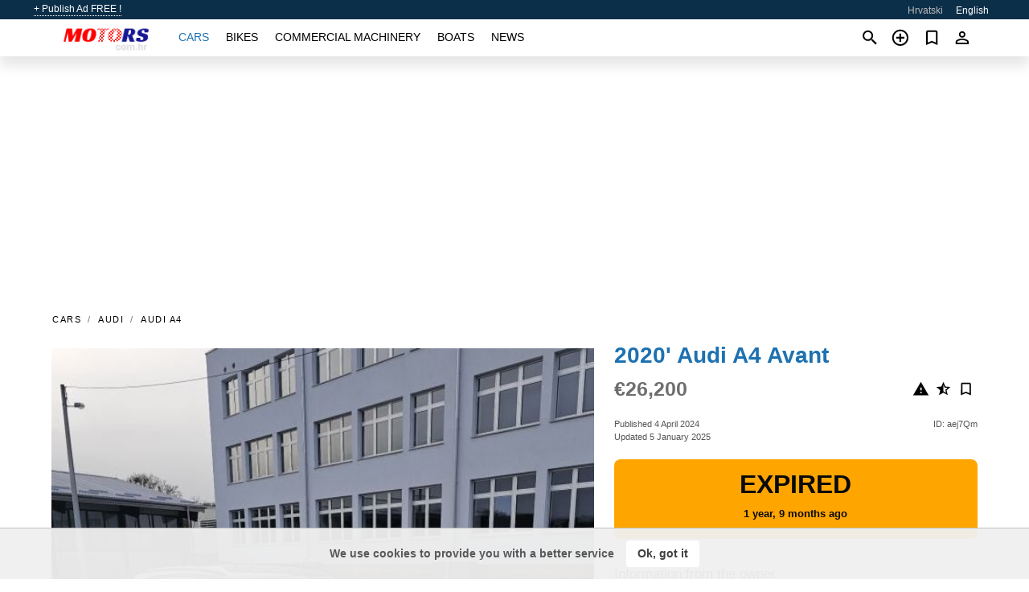

--- FILE ---
content_type: text/html; charset=utf-8
request_url: https://motors.com.hr/en/auto/audi-a4-avant-2020-aej7Qm.html
body_size: 5969
content:
<!DOCTYPE html><html lang="en" xml:lang="en" dir="ltr"><head><link rel="preconnect" href="https://cdn.motors.com.hr" crossorigin /><title>2020' Audi A4 Avant for sale. Zagreb City, Croatia</title><meta charset="utf-8"><meta http-equiv="X-UA-Compatible" content="IE=edge"><meta name="description" content="Used Black 2020' Audi A4 Avant - Audi A4, 40TDI, automatic, novi, aktualni model, kao nov. Jamstvo 1.god.ili 30.0000 km, tocnije do 25.11.2024. ili 183.500km. Tek registriran. Kilometraza originalna, trenutno 160.000 km, sto se moze provjeriti u ovlastenom servisu ili putem aplikacije carvertical. Svi servisi u ovlastenom servisu, - zadnji napravljen na 150.000km. NE …. Buy 2020' Audi A4 Avant on motors.com.hr! Affordable offer of 2020' Audi A4 Avant from owner in Croatia (Zagreb City)" /><meta name="robots" content="index, follow"><meta name="viewport" content="width=device-width, initial-scale=1.0, minimum-scale=1.0, maximum-scale=5.0"><link rel="icon" href="/gui/favicon.png" type="image/png"><link rel="shortcut icon" href="/gui/favicon.png" type="image/png"><link rel="canonical" href="https://motors.com.hr/en/auto/audi-a4-avant-2020-aej7Qm.html" /><link rel="manifest" href="/en/manifest.json"><link rel="alternate" hreflang="x-default" href="https://motors.com.hr/en/auto/audi-a4-avant-2020-aej7Qm.html" /><link rel="alternate" hreflang="hr" href="https://motors.com.hr/auto/audi-a4-avant-2020-aej7Qm.html" /><link rel="alternate" hreflang="en" href="https://motors.com.hr/en/auto/audi-a4-avant-2020-aej7Qm.html" /><link rel="preload" fetchpriority="high" as="image" href="https://cdn.motors.com.hr/data/bc/54/2020-audi-a4-avant-173.jpg"><script async src="https://www.googletagmanager.com/gtag/js?id=G-SRSLW6Z19W"></script><script type="text/javascript" src="/gui/pack/boot.bundle.js?933e02"></script><meta property="og:site_name" content="motors.com.hr" /><meta property="og:type" content="article" /><meta property="og:title" content="For sale 2020' Audi A4 Avant. €26,200" /><meta property="og:description" content=" " /><meta property="og:image" content="https://cdn.motors.com.hr/data/e7/64/audi-a4-avant-2020-200.webp" /><meta property="og:image:width" content="405" /><meta property="og:image:height" content="270" /><meta property="og:url" content="https://motors.com.hr/en/auto/audi-a4-avant-2020-aej7Qm.html" /><meta property="fb:app_id" content="1300158086692886" /><meta name="ad-client" content="ca-pub-6878163444884731" timeout="4000"></head><body class=""><div class="nav-header"><a href="/en/sell/">+ Publish Ad FREE !</a><ul><li><a href="/auto/audi-a4-avant-2020-aej7Qm.html" >Hrvatski</a></li><li class="selected">English</li></ul></div><nav class="navbar sticked"><div class="container"><div class="navbar-brand"><a class="navbar-item brand-text" href="/en/"><img src="/gui/images/logo.png" alt="motors.com.hr - car sale Croatia" src="/gui/img/logo.png"></a><div class="navbar-burger burger" data-target="navMenu"><span></span><span></span><span></span></div></div><div id="navMenu" class="navbar-menu"><div class="navbar-start"><div class="navbar-item"><a href="/en/auto/" class="auto active">Cars</a></div><div class="navbar-item"><a href="/en/bike/" class="bike ">Bikes</a></div><div class="navbar-item"><a href="/en/util/" class="util ">Commercial machinery</a></div><div class="navbar-item"><a href="/en/boat/" class="boat ">Boats</a></div><div class="navbar-item"><a href="/en/news/" class="mdl-navigation__link news ">News</a></div></div></div><div class="navbar-icons"><span onclick="searchFormOpen();"><i class="icon search"></i></span><span onclick="location.href='/en/sell/';"><i class="icon add TT"><span class="TTT-bottom">Sell Your Car</span></i></a></span><a href="/en/my/bookmarks/" aria-label="Сheck your bookmarked ads"><i class="icon txt bookmark" id="bkmks-form-cntr"></i><form action="/en/my/bookmarks/" id="bookmarks-form" style="display: none;" method="POST"><input type="hidden" name="bkmk" value="" /><input type="hidden" name="csrfmiddlewaretoken" value="wojM2Xp1Ou9K3NaArWfmjijHLE0a5AP0qZk5DpFiOysgSidtJBjJIBy7cjePgbZx"></form></a><span class="ctxt-menu-prnt"><i class="icon person  ctxt-init" tabindex="-1"></i><nav class="ctxt-menu rb"><ul><li class="cntr txt separated">Welcome, Guest</li><li><a href="/en/accounts/#login" rel="nofollow"><i class="icon lock"></i> Log in</a></li><li><a href="/en/accounts/#signup" rel="nofollow"><i class="icon person-add"></i> Sign up</a></li></ul></nav></span></div></div></nav><div class="container container--main mtr-auto"><div class="columns is-multiline"><ins class="adsbygoogle adsbygoogle--slot" data-ad-client="ca-pub-6878163444884731" data-ad-slot="2752327600" style="display:block;" data-ad-format="auto" ></ins><script>(adsbygoogle = window.adsbygoogle || []).push({});</script><nav class="breadcrumb column is-full" aria-label="breadcrumbs"><ul><li><a href="/en/auto/">Cars</a></li><li><a href="/en/auto/audi/">Audi</a></li><li><a href="/en/auto/audi_a4/">Audi A4</a></li></ul></nav><div class="ad-card column is-full"><div class="photo-price "><div class="photogallery first-is-main"><div style="flex-grow:997;min-width:199px"><figure style="padding-top:100.3344%;"><img src="https://cdn.motors.com.hr/data/bc/54/2020-audi-a4-avant-173.jpg" data-src="https://cdn.motors.com.hr/data/c7/19/2020-audi-a4-avant-074.jpg" alt="2020&#x27; Audi A4 Avant photo #1"></figure></div><div style="flex-grow:1434;min-width:267px"><figure style="padding-top:69.75%;"><img src="https://cdn.motors.com.hr/data/51/73/2020-audi-a4-avant-027.jpg" data-src="https://cdn.motors.com.hr/data/2c/4e/2020-audi-a4-avant-175.jpg" loading="lazy" alt="2020&#x27; Audi A4 Avant photo #2"></figure></div><div style="flex-grow:982;min-width:196px"><figure style="padding-top:101.8676%;"><img src="https://cdn.motors.com.hr/data/80/1c/2020-audi-a4-avant-130.jpg" data-src="https://cdn.motors.com.hr/data/7a/06/2020-audi-a4-avant-126.jpg" loading="lazy" alt="2020&#x27; Audi A4 Avant photo #3"></figure></div><div style="flex-grow:983;min-width:197px"><figure style="padding-top:101.6949%;"><img src="https://cdn.motors.com.hr/data/4c/63/2020-audi-a4-avant-046.jpg" data-src="https://cdn.motors.com.hr/data/bd/38/2020-audi-a4-avant-154.jpg" loading="lazy" alt="2020&#x27; Audi A4 Avant photo #4"></figure></div><div style="flex-grow:1060;min-width:212px"><figure style="padding-top:94.3396%;"><img src="https://cdn.motors.com.hr/data/52/50/2020-audi-a4-avant-119.jpg" data-src="https://cdn.motors.com.hr/data/e5/77/2020-audi-a4-avant-009.jpg" loading="lazy" alt="2020&#x27; Audi A4 Avant photo #5"></figure></div><div style="flex-grow:1333;min-width:267px"><figure style="padding-top:75.0%;"><img src="https://cdn.motors.com.hr/data/0c/e1/2020-audi-a4-avant-199.jpg" data-src="https://cdn.motors.com.hr/data/56/95/2020-audi-a4-avant-128.jpg" loading="lazy" alt="2020&#x27; Audi A4 Avant photo #6"></figure></div></div><div class="photocounter">6 photos</div></div><div class="nfo-contacts"><h1>2020&#x27; Audi A4 Avant</h1><div class="price-actions"><div class="actions"><i class="icon report-problem TT button--mistakereport" data-id="aej7Qm"><span class="TTT-bottom">Report This Ad!</span></i><i class="icon rate TT button--review" data-item="ad:aej7Qm"><span class="TTT-bottom">Rate This!</span></i><i class="icon bookmark TT" bkmk-id="auto:aej7Qm"><span class="TTT-bottom">Bookmark This</span></i></div><span class="price">€26,200</span></div><div class="code-date"><span class="date"><span>Published 4 April 2024</span><br/><span>Updated 5 January 2025</span></span><span class="code">ID: aej7Qm</span></div><div class="status">Expired<br /><span class='age'>1 year, 9 months ago</span></div><h2>Information from the owner</h2><div class="nfo-table"><div><span>Body: </span><span>Wagon</span></div><div><span>Age: </span><span>5&nbsp;years</span></div><div><span>Mileage: </span><span>160000 km</span></div><div><span>Displacement: </span><span>2000 cc</span></div><div><span>Fuel: </span><span>Diesel</span></div><div><span>Transmission: </span><span>Automatic</span></div><div><span>Exterior color: </span><span>Black</span></div><div><span>Interior: </span><span class="info long">Air Conditioning, Cooled Seats, Cruise Control, Power Steering</span></div><div><span>Exterior: </span><span class="info long">Alloy Wheels, Fog lamps</span></div><div><span>Safety: </span><span class="info long">Antilock Brakes, Backup Sensors, Traction Control</span></div><div><span>Electronics: </span><span class="info long">Bluetooth, Hands-Free, Trip/Mileage Computer, TV</span></div></div><h2>Seller's comments about 2020&#x27; Audi A4 Avant</h2><div class="detailz" ><bdi>Audi A4, 40TDI, automatic, novi, aktualni model, kao nov. Jamstvo 1.god.ili 30.0000 km, tocnije do 25.11.2024. ili 183.500km. Tek registriran. Kilometraza originalna, trenutno 160.000 km, sto se moze provjeriti u ovlastenom servisu ili putem aplikacije carvertical.<br>Svi servisi u ovlastenom servisu, - zadnji napravljen na 150.000km.<br>NE PLACA SE PRIJEPIS!!!<br>Dodatne alu felge 16&quot; s novim zimskim gumama continental runflat idu uz auto, ( vrijednost 1600e)..<br>Na autu ljetne gume, 17&quot;.<br>Od opreme izdvajam, - pracenje trake i zadrzavanje vozila unutar vozne trake, adaptivni tempomat s predikcijom ( vozilo samostalno odrzava ogranicenje brzine, ubrzava i usporava po ogranicenju - opciju moguce ukljuciti ili iskljuciti ovisno o zelji vozaca), audi presense, citac prometnih znakova, MMI navigacija s tuch funkcijom, led svjetla, prepoznavanje umora vozaca, kuka za vucu, i jos mnogo toga.....<br>Co2 111 gr/km, ili wltp 139.<br>Sesvete</bdi></div><br/><ins class="adsbygoogle adsbygoogle--slot" data-ad-client="ca-pub-6878163444884731" data-ad-slot="4229060801" style="display:block;" data-ad-format="auto" ></ins><script>(adsbygoogle = window.adsbygoogle || []).push({});</script></div></div><div class="column is-full"><div class="columns is-multiline is-mobile"><div class="column is-full is-header"><a href="/en/auto/used/">More Cars</a></div><div class="column is-half-mobile is-one-quarter-tablet is-one-sixth-desktop"><a class="ad-icon auto" href="/en/auto/peugeot-3008-12-2018-NZ8n3j.html"><img class="cover lazy" data-src="https://cdn.motors.com.hr/data/6d/d8/peugeot-3008-12-2018-184.webp" alt="Promo photo"><div class="bg"><div></div></div><span class="price">€14,900 </span><span class="name">2018' Peugeot 3008</span></a></div><div class="column is-half-mobile is-one-quarter-tablet is-one-sixth-desktop"><a class="ad-icon auto" href="/en/auto/renault-twingo-sce-70-2016-NZUFSx.html"><img class="cover lazy" data-src="https://cdn.motors.com.hr/data/9a/ff/renault-twingo-sce-70-2016-123.webp" alt="Promo photo"><div class="bg"><div></div></div><span class="price">€6,699 </span><span class="name">2016' Renault Twingo</span></a></div><div class="column is-half-mobile is-one-quarter-tablet is-one-sixth-desktop"><a class="ad-icon auto" href="/en/auto/dacia-logan-10-tce-2020-lU6txT.html"><img class="cover lazy" data-src="https://cdn.motors.com.hr/data/62/44/dacia-logan-10-tce-2020-203.webp" alt="Promo photo"><div class="bg"><div></div></div><span class="price">€3,200 </span><span class="name">2020' Dacia Logan</span></a></div><div class="column is-half-mobile is-one-quarter-tablet is-one-sixth-desktop"><a class="ad-icon auto" href="/en/auto/volkswagen-polo-14-2002-owDzMx.html"><img class="cover lazy" data-src="https://cdn.motors.com.hr/data/e3/2a/volkswagen-polo-14-2002-132.webp" alt="Promo photo"><div class="bg"><div></div></div><span class="price">€1,150 </span><span class="name">2002' Volkswagen Polo</span></a></div><div class="column is-half-mobile is-one-quarter-tablet is-one-sixth-desktop"><a class="ad-icon auto" href="/en/auto/bmw-420-420i-grand-coupe-2018-e8RIvF.html"><img class="cover lazy" data-src="https://cdn.motors.com.hr/data/39/0b/bmw-420-420i-grand-coupe-2018-019.webp" alt="Promo photo"><div class="bg"><div></div></div><span class="price">€20,900 </span><span class="name">2018' BMW 420</span></a></div><div class="column is-half-mobile is-one-quarter-tablet is-one-sixth-desktop"><a class="ad-icon auto" href="/en/auto/renault-clio-12-2001-fQuGJE.html"><img class="cover lazy" data-src="https://cdn.motors.com.hr/data/e2/7a/renault-clio-12-2001-244.webp" alt="Promo photo"><div class="bg"><div></div></div><span class="price">€1,400 </span><span class="name">2001' Renault Clio</span></a></div><div class="column is-half-mobile is-one-quarter-tablet is-one-sixth-desktop"><a class="ad-icon auto" href="/en/auto/opel-corsa-10-12v-2008-LYOAjX.html"><img class="cover lazy" data-src="https://cdn.motors.com.hr/data/11/d6/opel-corsa-10-12v-2008-184.webp" alt="Promo photo"><div class="bg"><div></div></div><span class="price">€2,600 </span><span class="name">2008' Opel Corsa</span></a></div><div class="column is-half-mobile is-one-quarter-tablet is-one-sixth-desktop"><a class="ad-icon auto" href="/en/auto/citroen-c3-14-i-vrhunski-2004-cIbhq7.html"><img class="cover lazy" data-src="https://cdn.motors.com.hr/data/99/67/citroen-c3-14-i-vrhunski-2004-029.webp" alt="Promo photo"><div class="bg"><div></div></div><span class="price">€2,500 </span><span class="name">2004' Citroen C3</span></a></div><div class="column is-half-mobile is-one-quarter-tablet is-one-sixth-desktop"><a class="ad-icon auto" href="/en/auto/bmw-serija-1-118d-2015-MOsngU.html"><img class="cover lazy" data-src="https://cdn.motors.com.hr/data/ca/66/bmw-serija-1-118d-2015-096.webp" alt="Promo photo"><div class="bg"><div></div></div><span class="price">€10,900 </span><span class="name">2015' BMW Serija 1 118D</span></a></div><div class="column is-half-mobile is-one-quarter-tablet is-one-sixth-desktop"><a class="ad-icon auto" href="/en/auto/renault-clio-12-16v-2005-VYxjM1.html"><img class="cover lazy" data-src="https://cdn.motors.com.hr/data/f3/50/renault-clio-12-16v-2005-007.webp" alt="Promo photo"><div class="bg"><div></div></div><span class="price">€1,500 </span><span class="name">2005' Renault Clio</span></a></div><div class="column is-half-mobile is-one-quarter-tablet is-one-sixth-desktop"><a class="ad-icon auto" href="/en/auto/hyundai-i30-cw-14-crdi-2016-pG3Ib6.html"><img class="cover lazy" data-src="https://cdn.motors.com.hr/data/d8/b8/hyundai-i30-cw-14-crdi-2016-136.webp" alt="Promo photo"><div class="bg"><div></div></div><span class="price">€7,400 </span><span class="name">2016' Hyundai i30</span></a></div><div class="column is-half-mobile is-one-quarter-tablet is-one-sixth-desktop"><a class="ad-icon auto" href="/en/auto/peugeot-108-10-active-2015-WiJ9kc.html"><img class="cover lazy" data-src="https://cdn.motors.com.hr/data/6e/cf/peugeot-108-10-active-2015-214.webp" alt="Promo photo"><div class="bg"><div></div></div><span class="price">€7,450 </span><span class="name">2015' Peugeot 108</span></a></div><div class="column is-full"><a href="/en/auto/used/" class="browse-all">Browse All Cars</a></div></div></div></div></div><a style="margin-top:0.5rem;border-top:12px solid #0057B7;text-align:center;border-bottom:12px solid #FFDD00;line-height:0px;text-transform:uppercase;color:#eee;font-weight:900;text-shadow:-1px -1px 0 rgb(0 0 0 / 50%),1px -1px 0 rgb(0 0 0 / 50%),-1px 1px 0 rgb(0 0 0 / 50%),1px 1px 0 rgb(0 0 0 / 50%);" href="https://war.ukraine.ua/support-ukraine/" target="_blank" rel="nofollow" onMouseOver="this.style.color='#fff'" onMouseOut="this.style.color='#eee'">Support Ukraine</a><div class="footer"><div class="footer-links"><div class="links-set"><input id="_fls1" type="checkbox"><label for="_fls1">Cars</label><ul><li><a href="/en/auto/used/">Used Cars </a></li><li><a href="/en/sell/">Car Sale </a></li></ul></div><div class="links-set"><input id="_fls2" type="checkbox"><label for="_fls2">Bikes</label><ul><li><a href="/en/bike/used/">Used Bikes </a></li><li><a href="/en/sell/">Bike Sale </a></li></ul></div><div class="links-set"><input id="_fls3" type="checkbox"><label for="_fls3">Commercial machinery</label><ul><li><a href="/en/util/used/">Used Commercial Machinery </a></li><li><a href="/en/sell/">Commercial Machinery Sale </a></li></ul></div><div class="links-set"><input id="_fls4" type="checkbox"><label for="_fls4">Boats</label><ul><li><a href="/en/boat/used/">Used Boats </a></li><li><a href="/en/sell/">Boat Sale </a></li></ul></div><div class="links-set"><input id="_fls5" type="checkbox"><label for="_fls5">About Us</label><ul><li><a href="/en/about/us/" rel="nofollow">About Us</a></li><li><a href="/en/about/contacts/" rel="nofollow">Contacts</a></li><li><a href="/en/about/terms/" rel="nofollow">Terms Of Use</a></li></ul></div></div><p class="logo"><a href="/en/" title="motors.com.hr - Croatia"><img alt="motors.com.hr - Croatia" src="/gui/images/logo_small.png"></a><span>&copy;2016-2026 - motors.com.hr</span></p></div><script id="freshToasts" type="application/json">[{"btn": "Ok, got it", "msg": "We use cookies to provide you with a better service", "timeout": 2, "id": "euro-cookie-notice"}]</script><div id="modalSearchParking" style="display: none;"><div class="ad-filter modal"><form action="/en/auto/search/" id="search_form"><p>Make and model</p><div class="ad-filter-set"><div class="mdl-selectfield mdl-js-selectfield "><select name="make" server-load="true" fld-data="make_value" src-name="modelcataloguefltrd" src-root="1" fld-next="model" class="mdl-selectfield__select" id="id_make"><option value="0">any</option></select><label class="mdl-selectfield__label" for="id_make"></label></div><input type="hidden" name="make_value" id="id_make_value"><div class="mdl-selectfield mdl-js-selectfield mdl-selectfield--floating-label"><select name="model" server-load="true" fld-data="model_value" src-name="modelcataloguefltrd" class="mdl-selectfield__select" id="id_model"><option value="0">any</option></select></div><input type="hidden" name="model_value" id="id_model_value"></div><p>Year</p><div class="ad-filter-set"><div class="mdl-selectfield mdl-js-selectfield "><select name="year_min" class="mdl-selectfield__select" id="id_year_min"><option value="" selected>min</option><option value="2026">2026</option><option value="2025">2025</option><option value="2024">2024</option><option value="2023">2023</option><option value="2022">2022</option><option value="2021">2021</option><option value="2020">2020</option><option value="2019">2019</option><option value="2018">2018</option><option value="2017">2017</option><option value="2016">2016</option><option value="2015">2015</option><option value="2014">2014</option><option value="2013">2013</option><option value="2012">2012</option><option value="2011">2011</option><option value="2010">2010</option><option value="2009">2009</option><option value="2008">2008</option><option value="2007">2007</option><option value="2006">2006</option><option value="2005">2005</option><option value="2004">2004</option><option value="2003">2003</option><option value="2002">2002</option><option value="2001">2001</option><option value="2000">2000</option><option value="1999">1999</option><option value="1998">1998</option><option value="1997">1997</option><option value="1996">1996</option><option value="1995">1995</option><option value="1994">1994</option><option value="1993">1993</option><option value="1992">1992</option><option value="1991">1991</option><option value="1990">1990</option><option value="1989">1989</option><option value="1988">1988</option><option value="1987">1987</option><option value="1986">1986</option><option value="1985">1985</option><option value="1984">1984</option><option value="1983">1983</option><option value="1982">1982</option><option value="1981">1981</option><option value="1980">1980</option><option value="1979">1979</option><option value="1978">1978</option><option value="1977">1977</option><option value="1976">1976</option><option value="1975">1975</option><option value="1974">1974</option><option value="1973">1973</option><option value="1972">1972</option><option value="1971">1971</option><option value="1970">1970</option></select><label class="mdl-selectfield__label" for="id_year_min"></label></div><div class="mdl-selectfield mdl-js-selectfield "><select name="year_max" class="mdl-selectfield__select" id="id_year_max"><option value="" selected>max</option><option value="2026">2026</option><option value="2025">2025</option><option value="2024">2024</option><option value="2023">2023</option><option value="2022">2022</option><option value="2021">2021</option><option value="2020">2020</option><option value="2019">2019</option><option value="2018">2018</option><option value="2017">2017</option><option value="2016">2016</option><option value="2015">2015</option><option value="2014">2014</option><option value="2013">2013</option><option value="2012">2012</option><option value="2011">2011</option><option value="2010">2010</option><option value="2009">2009</option><option value="2008">2008</option><option value="2007">2007</option><option value="2006">2006</option><option value="2005">2005</option><option value="2004">2004</option><option value="2003">2003</option><option value="2002">2002</option><option value="2001">2001</option><option value="2000">2000</option><option value="1999">1999</option><option value="1998">1998</option><option value="1997">1997</option><option value="1996">1996</option><option value="1995">1995</option><option value="1994">1994</option><option value="1993">1993</option><option value="1992">1992</option><option value="1991">1991</option><option value="1990">1990</option><option value="1989">1989</option><option value="1988">1988</option><option value="1987">1987</option><option value="1986">1986</option><option value="1985">1985</option><option value="1984">1984</option><option value="1983">1983</option><option value="1982">1982</option><option value="1981">1981</option><option value="1980">1980</option><option value="1979">1979</option><option value="1978">1978</option><option value="1977">1977</option><option value="1976">1976</option><option value="1975">1975</option><option value="1974">1974</option><option value="1973">1973</option><option value="1972">1972</option><option value="1971">1971</option><option value="1970">1970</option></select><label class="mdl-selectfield__label" for="id_year_max"></label></div></div><p>Price</p><div class="ad-filter-set"><div class="mdl-textfield mdl-js-textfield "><input type="number" name="price_min" class="mdl-textfield__input" pattern="[0-9]*(\.[0-9]+)?" id="id_price_min"><label class="mdl-textfield__label" for="id_price_min">min</label><span class="mdl-textfield__error">Input is not a number!</span></div><div class="mdl-textfield mdl-js-textfield "><input type="number" name="price_max" class="mdl-textfield__input" pattern="[0-9]*(\.[0-9]+)?" id="id_price_max"><label class="mdl-textfield__label" for="id_price_max">max</label><span class="mdl-textfield__error">Input is not a number!</span></div></div><p>Transmission</p><div class="mdl-selectfield mdl-js-selectfield "><select name="gearbox" class="mdl-selectfield__select" id="id_gearbox"><option value="" selected>any</option><option value="1">Manual</option><option value="2">Automatic</option></select><label class="mdl-selectfield__label" for="id_gearbox"></label></div><p>Location</p><div class="mdl-selectfield mdl-js-selectfield "><select name="location" class="mdl-selectfield__select" id="id_location"><option value="" selected>any</option><option value="1">Zagreb City</option><option value="10">Bjelovar-Bilogora</option><option value="20">Brod-Posavina</option><option value="30">Dubrovnik-Neretva</option><option value="40">Istria</option><option value="50">Karlovac</option><option value="60">Koprivnica-Krizevci</option><option value="70">Krapina-Zagorje</option><option value="80">Lika-Senj</option><option value="90">Medimurje</option><option value="100">Osijek-Baranja</option><option value="110">Pozega-Slavonia</option><option value="120">Primorje-Gorski Kotar</option><option value="130">Sisak-Moslavina</option><option value="140">Sibenik-Knin</option><option value="200">Split-Dalmatia</option><option value="150">Varazdin</option><option value="160">Virovitica-Podravina</option><option value="170">Vukovar-Srijem</option><option value="180">Zadar</option><option value="190">Zagreb County</option></select><label class="mdl-selectfield__label" for="id_location"></label></div><p><label class="checkbox"><input type="checkbox" name="withPhoto" > only with photo</label></p><p><label class="checkbox"><input type="checkbox" name="onlyActual" > only actual ads</label></p><div class="buttons"><button class="button is-dark" type="submit" form="search_form">Search</button><button class="button" type="button" onclick="closeModal(this)">Cancel</button></div></form></div></div><script>window.dataLayer=window.dataLayer||[];function gtag(){dataLayer.push(arguments);}gtag('js', new Date());gtag('config', 'G-SRSLW6Z19W');</script></body></html>
